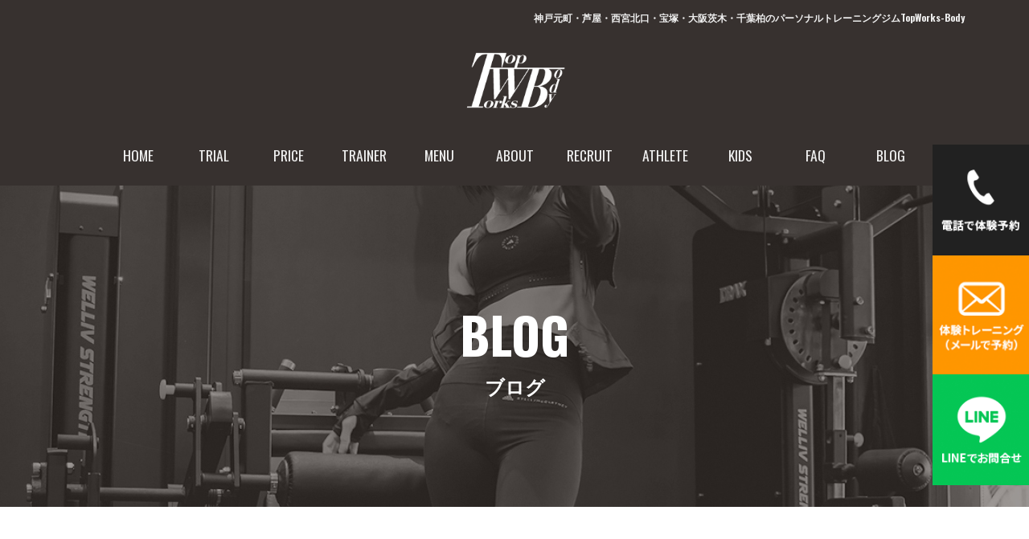

--- FILE ---
content_type: text/html; charset=UTF-8
request_url: https://topworks-body.com/%E3%81%8B%E3%81%A3%E3%81%93%E3%81%84%E3%81%84%E3%83%9E%E3%82%B7%E3%83%B3%E3%81%8C%E5%B0%8E%E5%85%A5%E3%81%95%E3%82%8C%E3%81%BE%E3%81%97%E3%81%9F%EF%BC%81/
body_size: 69255
content:
<!DOCTYPE html>
<html dir="ltr" lang="ja" prefix="og: https://ogp.me/ns#">
<head>
<meta charset="utf-8">
<meta http-equiv="content-language" content="ja">
<meta http-equiv="X-UA-Compatible" content="IE=edge">
<meta name="viewport" content="width=device-width, initial-scale=1">
<meta name="apple-mobile-web-app-capable" content="no">
<meta name="apple-mobile-web-app-status-bar-style" content="default">
<meta name="format-detection" content="address=no">
<meta name="format-detection" content="telephone=no">
<link media="all" href="https://topworks-body.com/wp/wp-content/cache/autoptimize/css/autoptimize_e8b4f60fb2489846aa356998e4c3ec53.css" rel="stylesheet"><link media="print" href="https://topworks-body.com/wp/wp-content/cache/autoptimize/css/autoptimize_3216c9c08f4bd85db0e3cfb806ec3f08.css" rel="stylesheet"><title>かっこいいマシンが導入されました！ | パーソナルトレーニングジムTop Works-Body</title>

		<!-- All in One SEO 4.8.8 - aioseo.com -->
	<meta name="description" content="Top Works-Body新神戸店トレーナーの川津です！本日は新神戸店に新しく導入されたマシンをご紹介したい" />
	<meta name="robots" content="max-snippet:-1, max-image-preview:large, max-video-preview:-1" />
	<meta name="author" content="新神戸店"/>
	<meta name="google-site-verification" content="Qb_i-MBBi3_ZimonkGKMF_6lIHv1Qc6Hk4bLwDqdGpI" />
	<link rel="canonical" href="https://topworks-body.com/%e3%81%8b%e3%81%a3%e3%81%93%e3%81%84%e3%81%84%e3%83%9e%e3%82%b7%e3%83%b3%e3%81%8c%e5%b0%8e%e5%85%a5%e3%81%95%e3%82%8c%e3%81%be%e3%81%97%e3%81%9f%ef%bc%81/" />
	<meta name="generator" content="All in One SEO (AIOSEO) 4.8.8" />
		<meta property="og:locale" content="ja_JP" />
		<meta property="og:site_name" content="パーソナルトレーニングジム｜TOP WORKS BODY" />
		<meta property="og:type" content="article" />
		<meta property="og:title" content="かっこいいマシンが導入されました！ | パーソナルトレーニングジムTop Works-Body" />
		<meta property="og:description" content="Top Works-Body新神戸店トレーナーの川津です！本日は新神戸店に新しく導入されたマシンをご紹介したい" />
		<meta property="og:url" content="https://topworks-body.com/%e3%81%8b%e3%81%a3%e3%81%93%e3%81%84%e3%81%84%e3%83%9e%e3%82%b7%e3%83%b3%e3%81%8c%e5%b0%8e%e5%85%a5%e3%81%95%e3%82%8c%e3%81%be%e3%81%97%e3%81%9f%ef%bc%81/" />
		<meta property="og:image" content="https://topworks-body.com/wp/wp-content/uploads/2016/06/IMG_2213-e1467249904965.jpg" />
		<meta property="og:image:secure_url" content="https://topworks-body.com/wp/wp-content/uploads/2016/06/IMG_2213-e1467249904965.jpg" />
		<meta property="og:image:width" content="2448" />
		<meta property="og:image:height" content="3264" />
		<meta property="article:published_time" content="2016-06-30T01:54:49+00:00" />
		<meta property="article:modified_time" content="2016-06-30T01:58:13+00:00" />
		<meta property="article:publisher" content="https://www.facebook.com/TWB33" />
		<meta name="twitter:card" content="summary" />
		<meta name="twitter:site" content="@topworksbody" />
		<meta name="twitter:title" content="かっこいいマシンが導入されました！ | パーソナルトレーニングジムTop Works-Body" />
		<meta name="twitter:description" content="Top Works-Body新神戸店トレーナーの川津です！本日は新神戸店に新しく導入されたマシンをご紹介したい" />
		<meta name="twitter:image" content="https://topworks-body.com/wp/wp-content/uploads/2016/06/IMG_2213-e1467249904965.jpg" />
		<script type="application/ld+json" class="aioseo-schema">
			{"@context":"https:\/\/schema.org","@graph":[{"@type":"Article","@id":"https:\/\/topworks-body.com\/%e3%81%8b%e3%81%a3%e3%81%93%e3%81%84%e3%81%84%e3%83%9e%e3%82%b7%e3%83%b3%e3%81%8c%e5%b0%8e%e5%85%a5%e3%81%95%e3%82%8c%e3%81%be%e3%81%97%e3%81%9f%ef%bc%81\/#article","name":"\u304b\u3063\u3053\u3044\u3044\u30de\u30b7\u30f3\u304c\u5c0e\u5165\u3055\u308c\u307e\u3057\u305f\uff01 | \u30d1\u30fc\u30bd\u30ca\u30eb\u30c8\u30ec\u30fc\u30cb\u30f3\u30b0\u30b8\u30e0Top Works-Body","headline":"\u304b\u3063\u3053\u3044\u3044\u30de\u30b7\u30f3\u304c\u5c0e\u5165\u3055\u308c\u307e\u3057\u305f\uff01","author":{"@id":"https:\/\/topworks-body.com\/author\/shinkobe\/#author"},"publisher":{"@id":"https:\/\/topworks-body.com\/#organization"},"image":{"@type":"ImageObject","url":"https:\/\/topworks-body.com\/wp\/wp-content\/uploads\/2016\/06\/IMG_2213-e1467249904965.jpg","width":2448,"height":3264},"datePublished":"2016-06-30T10:54:49+09:00","dateModified":"2016-06-30T10:58:13+09:00","inLanguage":"ja","commentCount":2,"mainEntityOfPage":{"@id":"https:\/\/topworks-body.com\/%e3%81%8b%e3%81%a3%e3%81%93%e3%81%84%e3%81%84%e3%83%9e%e3%82%b7%e3%83%b3%e3%81%8c%e5%b0%8e%e5%85%a5%e3%81%95%e3%82%8c%e3%81%be%e3%81%97%e3%81%9f%ef%bc%81\/#webpage"},"isPartOf":{"@id":"https:\/\/topworks-body.com\/%e3%81%8b%e3%81%a3%e3%81%93%e3%81%84%e3%81%84%e3%83%9e%e3%82%b7%e3%83%b3%e3%81%8c%e5%b0%8e%e5%85%a5%e3%81%95%e3%82%8c%e3%81%be%e3%81%97%e3%81%9f%ef%bc%81\/#webpage"},"articleSection":"workout-wednesday\uff08\u30ef\u30fc\u30af\u30a2\u30a6\u30c8\uff09, \u544a\u77e5"},{"@type":"BreadcrumbList","@id":"https:\/\/topworks-body.com\/%e3%81%8b%e3%81%a3%e3%81%93%e3%81%84%e3%81%84%e3%83%9e%e3%82%b7%e3%83%b3%e3%81%8c%e5%b0%8e%e5%85%a5%e3%81%95%e3%82%8c%e3%81%be%e3%81%97%e3%81%9f%ef%bc%81\/#breadcrumblist","itemListElement":[{"@type":"ListItem","@id":"https:\/\/topworks-body.com#listItem","position":1,"name":"Home","item":"https:\/\/topworks-body.com","nextItem":{"@type":"ListItem","@id":"https:\/\/topworks-body.com\/category\/workout-wednesday%ef%bc%88%e3%83%af%e3%83%bc%e3%82%af%e3%82%a2%e3%82%a6%e3%83%88%ef%bc%89\/#listItem","name":"workout-wednesday\uff08\u30ef\u30fc\u30af\u30a2\u30a6\u30c8\uff09"}},{"@type":"ListItem","@id":"https:\/\/topworks-body.com\/category\/workout-wednesday%ef%bc%88%e3%83%af%e3%83%bc%e3%82%af%e3%82%a2%e3%82%a6%e3%83%88%ef%bc%89\/#listItem","position":2,"name":"workout-wednesday\uff08\u30ef\u30fc\u30af\u30a2\u30a6\u30c8\uff09","item":"https:\/\/topworks-body.com\/category\/workout-wednesday%ef%bc%88%e3%83%af%e3%83%bc%e3%82%af%e3%82%a2%e3%82%a6%e3%83%88%ef%bc%89\/","nextItem":{"@type":"ListItem","@id":"https:\/\/topworks-body.com\/%e3%81%8b%e3%81%a3%e3%81%93%e3%81%84%e3%81%84%e3%83%9e%e3%82%b7%e3%83%b3%e3%81%8c%e5%b0%8e%e5%85%a5%e3%81%95%e3%82%8c%e3%81%be%e3%81%97%e3%81%9f%ef%bc%81\/#listItem","name":"\u304b\u3063\u3053\u3044\u3044\u30de\u30b7\u30f3\u304c\u5c0e\u5165\u3055\u308c\u307e\u3057\u305f\uff01"},"previousItem":{"@type":"ListItem","@id":"https:\/\/topworks-body.com#listItem","name":"Home"}},{"@type":"ListItem","@id":"https:\/\/topworks-body.com\/%e3%81%8b%e3%81%a3%e3%81%93%e3%81%84%e3%81%84%e3%83%9e%e3%82%b7%e3%83%b3%e3%81%8c%e5%b0%8e%e5%85%a5%e3%81%95%e3%82%8c%e3%81%be%e3%81%97%e3%81%9f%ef%bc%81\/#listItem","position":3,"name":"\u304b\u3063\u3053\u3044\u3044\u30de\u30b7\u30f3\u304c\u5c0e\u5165\u3055\u308c\u307e\u3057\u305f\uff01","previousItem":{"@type":"ListItem","@id":"https:\/\/topworks-body.com\/category\/workout-wednesday%ef%bc%88%e3%83%af%e3%83%bc%e3%82%af%e3%82%a2%e3%82%a6%e3%83%88%ef%bc%89\/#listItem","name":"workout-wednesday\uff08\u30ef\u30fc\u30af\u30a2\u30a6\u30c8\uff09"}}]},{"@type":"Organization","@id":"https:\/\/topworks-body.com\/#organization","name":"Top Woks-Body","url":"https:\/\/topworks-body.com\/","logo":{"@type":"ImageObject","url":"https:\/\/topworks-body.com\/wp\/wp-content\/uploads\/2022\/01\/logo.png","@id":"https:\/\/topworks-body.com\/%e3%81%8b%e3%81%a3%e3%81%93%e3%81%84%e3%81%84%e3%83%9e%e3%82%b7%e3%83%b3%e3%81%8c%e5%b0%8e%e5%85%a5%e3%81%95%e3%82%8c%e3%81%be%e3%81%97%e3%81%9f%ef%bc%81\/#organizationLogo","width":180,"height":120},"image":{"@id":"https:\/\/topworks-body.com\/%e3%81%8b%e3%81%a3%e3%81%93%e3%81%84%e3%81%84%e3%83%9e%e3%82%b7%e3%83%b3%e3%81%8c%e5%b0%8e%e5%85%a5%e3%81%95%e3%82%8c%e3%81%be%e3%81%97%e3%81%9f%ef%bc%81\/#organizationLogo"},"sameAs":["https:\/\/www.facebook.com\/TWB33"]},{"@type":"Person","@id":"https:\/\/topworks-body.com\/author\/shinkobe\/#author","url":"https:\/\/topworks-body.com\/author\/shinkobe\/","name":"\u65b0\u795e\u6238\u5e97","image":{"@type":"ImageObject","@id":"https:\/\/topworks-body.com\/%e3%81%8b%e3%81%a3%e3%81%93%e3%81%84%e3%81%84%e3%83%9e%e3%82%b7%e3%83%b3%e3%81%8c%e5%b0%8e%e5%85%a5%e3%81%95%e3%82%8c%e3%81%be%e3%81%97%e3%81%9f%ef%bc%81\/#authorImage","url":"https:\/\/secure.gravatar.com\/avatar\/94f7bd0cd5fc5cbb2ac18d18b6348c713450fb5863dc9a235a130ad1ccad3777?s=96&d=mm&r=g","width":96,"height":96,"caption":"\u65b0\u795e\u6238\u5e97"}},{"@type":"WebPage","@id":"https:\/\/topworks-body.com\/%e3%81%8b%e3%81%a3%e3%81%93%e3%81%84%e3%81%84%e3%83%9e%e3%82%b7%e3%83%b3%e3%81%8c%e5%b0%8e%e5%85%a5%e3%81%95%e3%82%8c%e3%81%be%e3%81%97%e3%81%9f%ef%bc%81\/#webpage","url":"https:\/\/topworks-body.com\/%e3%81%8b%e3%81%a3%e3%81%93%e3%81%84%e3%81%84%e3%83%9e%e3%82%b7%e3%83%b3%e3%81%8c%e5%b0%8e%e5%85%a5%e3%81%95%e3%82%8c%e3%81%be%e3%81%97%e3%81%9f%ef%bc%81\/","name":"\u304b\u3063\u3053\u3044\u3044\u30de\u30b7\u30f3\u304c\u5c0e\u5165\u3055\u308c\u307e\u3057\u305f\uff01 | \u30d1\u30fc\u30bd\u30ca\u30eb\u30c8\u30ec\u30fc\u30cb\u30f3\u30b0\u30b8\u30e0Top Works-Body","description":"Top Works-Body\u65b0\u795e\u6238\u5e97\u30c8\u30ec\u30fc\u30ca\u30fc\u306e\u5ddd\u6d25\u3067\u3059\uff01\u672c\u65e5\u306f\u65b0\u795e\u6238\u5e97\u306b\u65b0\u3057\u304f\u5c0e\u5165\u3055\u308c\u305f\u30de\u30b7\u30f3\u3092\u3054\u7d39\u4ecb\u3057\u305f\u3044","inLanguage":"ja","isPartOf":{"@id":"https:\/\/topworks-body.com\/#website"},"breadcrumb":{"@id":"https:\/\/topworks-body.com\/%e3%81%8b%e3%81%a3%e3%81%93%e3%81%84%e3%81%84%e3%83%9e%e3%82%b7%e3%83%b3%e3%81%8c%e5%b0%8e%e5%85%a5%e3%81%95%e3%82%8c%e3%81%be%e3%81%97%e3%81%9f%ef%bc%81\/#breadcrumblist"},"author":{"@id":"https:\/\/topworks-body.com\/author\/shinkobe\/#author"},"creator":{"@id":"https:\/\/topworks-body.com\/author\/shinkobe\/#author"},"image":{"@type":"ImageObject","url":"https:\/\/topworks-body.com\/wp\/wp-content\/uploads\/2016\/06\/IMG_2213-e1467249904965.jpg","@id":"https:\/\/topworks-body.com\/%e3%81%8b%e3%81%a3%e3%81%93%e3%81%84%e3%81%84%e3%83%9e%e3%82%b7%e3%83%b3%e3%81%8c%e5%b0%8e%e5%85%a5%e3%81%95%e3%82%8c%e3%81%be%e3%81%97%e3%81%9f%ef%bc%81\/#mainImage","width":2448,"height":3264},"primaryImageOfPage":{"@id":"https:\/\/topworks-body.com\/%e3%81%8b%e3%81%a3%e3%81%93%e3%81%84%e3%81%84%e3%83%9e%e3%82%b7%e3%83%b3%e3%81%8c%e5%b0%8e%e5%85%a5%e3%81%95%e3%82%8c%e3%81%be%e3%81%97%e3%81%9f%ef%bc%81\/#mainImage"},"datePublished":"2016-06-30T10:54:49+09:00","dateModified":"2016-06-30T10:58:13+09:00"},{"@type":"WebSite","@id":"https:\/\/topworks-body.com\/#website","url":"https:\/\/topworks-body.com\/","name":"\u30d1\u30fc\u30bd\u30ca\u30eb\u30c8\u30ec\u30fc\u30cb\u30f3\u30b0\u30b8\u30e0Top Works-Body","inLanguage":"ja","publisher":{"@id":"https:\/\/topworks-body.com\/#organization"}}]}
		</script>
		<!-- All in One SEO -->







<link rel="pingback" href="https://topworks-body.com/wp/xmlrpc.php">
<!-- BEGIN: WP Social Bookmarking Light HEAD --><script>
    (function (d, s, id) {
        var js, fjs = d.getElementsByTagName(s)[0];
        if (d.getElementById(id)) return;
        js = d.createElement(s);
        js.id = id;
        js.src = "//connect.facebook.net/ja_JP/sdk.js#xfbml=1&version=v2.7";
        fjs.parentNode.insertBefore(js, fjs);
    }(document, 'script', 'facebook-jssdk'));
</script>

<!-- END: WP Social Bookmarking Light HEAD -->
<link rel="icon" href="https://topworks-body.com/wp/wp-content/uploads/2021/03/cropped-TopWorksbody_favicon-32x32.png" sizes="32x32" />
<link rel="icon" href="https://topworks-body.com/wp/wp-content/uploads/2021/03/cropped-TopWorksbody_favicon-192x192.png" sizes="192x192" />
<link rel="apple-touch-icon" href="https://topworks-body.com/wp/wp-content/uploads/2021/03/cropped-TopWorksbody_favicon-180x180.png" />
<meta name="msapplication-TileImage" content="https://topworks-body.com/wp/wp-content/uploads/2021/03/cropped-TopWorksbody_favicon-270x270.png" />
<link rel="shortcut icon" href="">
<link rel="preconnect" href="https://fonts.googleapis.com">
<link rel="preconnect" href="https://fonts.gstatic.com" crossorigin>
<link href="https://fonts.googleapis.com/css2?family=Oswald:wght@200;300;400;500;600;700&display=swap" rel="stylesheet">




<script src="https://topworks-body.com/wp/wp-content/themes/topworks/assets/js/jquery.min.js"></script>
<script>
  (function(i,s,o,g,r,a,m){i['GoogleAnalyticsObject']=r;i[r]=i[r]||function(){
  (i[r].q=i[r].q||[]).push(arguments)},i[r].l=1*new Date();a=s.createElement(o),
  m=s.getElementsByTagName(o)[0];a.async=1;a.src=g;m.parentNode.insertBefore(a,m)
  })(window,document,'script','//www.google-analytics.com/analytics.js','ga');

  ga('create', 'UA-47203774-1', 'topworks-body.com');
  ga('send', 'pageview');

</script>
	
<!-- moshimo -->
<script src="https://r.moshimo.com/af/r/maftag.js"></script>
<script>
  mafcross(['topworks-body.com','topworks-body.com/blog/'])
</script>
<!-- moshimo -->
	

</head>

<body class="wp-singular post-template-default single single-post postid-6121 single-format-standard wp-embed-responsive wp-theme-twentynineteen wp-child-theme-topworks singular image-filters-enabled" id="top">
<!-- Google Tag Manager -->
<noscript><iframe src="//www.googletagmanager.com/ns.html?id=GTM-TZL2NH"
height="0" width="0" style="display:none;visibility:hidden"></iframe></noscript>
<script>(function(w,d,s,l,i){w[l]=w[l]||[];w[l].push({'gtm.start':
new Date().getTime(),event:'gtm.js'});var f=d.getElementsByTagName(s)[0],
j=d.createElement(s),dl=l!='dataLayer'?'&l='+l:'';j.async=true;j.src=
'//www.googletagmanager.com/gtm.js?id='+i+dl;f.parentNode.insertBefore(j,f);
})(window,document,'script','dataLayer','GTM-TZL2NH');</script>
<!-- End Google Tag Manager -->
<div class="animsition">

<header id="header" class="header">
  <div class="container_wide">
    <div class="topbar">
      <h1>神戸元町・芦屋・西宮北口・宝塚・大阪茨木・千葉柏のパーソナルトレーニングジムTopWorks-Body</h1>
    </div>
    <div class="logo"><a href="/"><img src="https://topworks-body.com/wp/wp-content/themes/topworks/assets/img/logo.png" alt="パーソナルトレーニングジムTop Works-Body"></a></div>
    <div class="header_nav;">
      <nav class="gnav">
        <ul class="gnav_list">
          <li class="gnav_home"><a href="/">HOME</a></li>
          <li class="gnav_trial"><a href="/flow/">TRIAL</a></li>
          <li class="gnav_price"><a href="/price/">PRICE</a></li>
          <li class="gnav_trainer"><a href="/trainer/">TRAINER</a></li>
          <li class="gnav_menu"><a href="/menu/">MENU</a></li>
          <li class="gnav_about"><a href="/aboutus/">ABOUT</a></li>
          <li class="gnav_recruit"><a href="/recruit/">RECRUIT</a></li>
          <li class="gnav_athlete"><a href="/athlete/">ATHLETE</a></li>
          <li class="gnav_kids"><a href="/functional-kids/">KIDS</a></li>
          <li class="gnav_faq"><a href="/faq/">FAQ</a></li>
          <li class="gnav_blog"><a href="/blog/">BLOG</a></li>
        </ul>
      </nav>
      <div id="navArea">
        <nav class="gnav_sp sp">
          <div class="inner">
            <div class="global_menu_container">
              <ul class="global_menu">
                <li class="gnav_home"><a href="/">HOME</a></li>
                <li class="gnav_trial"><a href="/flow/">TRIAL</a></li>
                <li class="gnav_price"><a href="/price/">PRICE</a></li>
                <li class="gnav_trainer"><a href="/trainer/">TRAINER</a></li>
                <li class="gnav_menu"><a href="/menu/">MENU</a></li>
                <li class="gnav_about"><a href="/aboutus/">ABOUT</a></li>
                <li class="gnav_recruit"><a href="/recruit/">RECRUIT</a></li>
                <li class="gnav_athlete"><a href="/athlete/">ATHLETE</a></li>
                <li class="gnav_kids"><a href="/functional-kids/">KIDS</a></li>
                <li class="gnav_faq"><a href="/faq/">FAQ</a></li>
                <li class="gnav_blog"><a href="/blog/">BLOG</a></li>
              </ul>
            </div>
          </div>
        </nav>
        <div class="toggle_btn">
          <span></span>
          <span></span>
          <span></span>
        </div>
      </div>
    </div>
  </div>


</header>

<div class="pagetitle" style="background-image: url(https://topworks-body.com/wp/wp-content/uploads/2022/01/blog_bg.jpg)">
  <div class="pagetitle_container">
    <h2 class="pagetitle_title">
      <span class="en">BLOG</span>
      <span class="ja">ブログ</span>
    </h2>
  </div>
</div>

<main id="main">
<div id="contents">



<section class="section page_section news_detail bgwhite">
  <div class="container">
    <h2 class="section_title">
      <span class="block center">かっこいいマシンが導入されました！</span>
    </h2>
    <div class="section_container">
      <div class="section_content">
          <ul class="meta_list">
            <li class="date"><span>2016.06.30</span></li>
<li class="cat"><a href="https://topworks-body.com/category/workout-wednesday%ef%bc%88%e3%83%af%e3%83%bc%e3%82%af%e3%82%a2%e3%82%a6%e3%83%88%ef%bc%89/">workout-wednesday（ワークアウト）</a></li>           </ul>
          <div class="news_body">
<p>Top Works-Body新神戸店トレーナーの川津です！</p><p>本日は新神戸店に新しく導入されたマシンをご紹介したいと思います！</p><p>&nbsp;</p><p>新しく導入されたマシンの名前は‥‥</p><p>「MATRIX-S-DRIVE・パフォーマンス・トレーナー」です！！！</p><p>めちゃくちゃかっこいい名前ですよね！！</p><p>&nbsp;</p><p>実際に導入されたマシンがこちらです！</p><p>写真の左側に置いているのが新しく導入されたマシンです！</p><p><img fetchpriority="high" decoding="async" class="alignnone  wp-image-6122" src="http://topworks-body.com/wp/wp-content/uploads/2016/06/IMG_2231-240x180.jpg" alt="IMG_2231" width="400" height="300" srcset="https://topworks-body.com/wp/wp-content/uploads/2016/06/IMG_2231-240x180.jpg 240w, https://topworks-body.com/wp/wp-content/uploads/2016/06/IMG_2231-1024x768.jpg 1024w" sizes="(max-width: 400px) 100vw, 400px" /></p><p>別の角度からもどうぞ！！（笑）</p><p><img decoding="async" class="alignnone  wp-image-6127" src="http://topworks-body.com/wp/wp-content/uploads/2016/06/IMG_2232-240x180.jpg" alt="IMG_2232" width="400" height="300" srcset="https://topworks-body.com/wp/wp-content/uploads/2016/06/IMG_2232-240x180.jpg 240w, https://topworks-body.com/wp/wp-content/uploads/2016/06/IMG_2232-1024x768.jpg 1024w" sizes="(max-width: 400px) 100vw, 400px" /></p><p>なかなかかっこいいですよね！！（笑）</p><p>ではS-DRIVEが他のトレッドミルとどう違うのかを簡単に説明したいと思います！</p><p>&nbsp;</p><p>普通のトレッドミルとの大きな違いは、自走式のランニングマシンなのでより実際の走りに近いトレーニングがでることです！</p><p>&nbsp;</p><p>ちなみに新神戸店にはもう１つ自走式ランニングマシンがあります！</p><p><img decoding="async" class="alignnone  wp-image-6136" src="http://topworks-body.com/wp/wp-content/uploads/2016/06/IMG_1845-180x240.jpg" alt="IMG_1845" width="302" height="402" srcset="https://topworks-body.com/wp/wp-content/uploads/2016/06/IMG_1845-180x240.jpg 180w, https://topworks-body.com/wp/wp-content/uploads/2016/06/IMG_1845-768x1024.jpg 768w, https://topworks-body.com/wp/wp-content/uploads/2016/06/IMG_1845.jpg 1108w" sizes="(max-width: 302px) 100vw, 302px" /></p><p>こちらは見た事あるお客様が多いかと思いますが「スピードボード」と言うマシンです！</p><p>室内でも電動のトレッドミルでは困難だったスピードトレーニングやインンターバルトレーニングが可能なマシンです！</p><p>&nbsp;</p><p>&nbsp;</p><p>スピードボードはS-DRIVEよりもダッシュなどのスピードトレーニングに優れたマシンです！</p><p>S-DRIVEはスピードボードよりもパワー系のトレーニングに優れたしたマシンです！</p><p>目的に合わせて使い分ける事で効率良くトレーニングできます！</p><p>&nbsp;</p><p>S-DRIVEの特徴のひとつが、安全ベルト（ハーネス）が装着でき、子供からお年寄りまで安全にトレーニングできることです！</p><p>ハーネスを装着する事により、普通のトレッドミルではできなかった縦・横・後の動きが可能になり、バリエーション豊富な動きのトレーニングが可能になりました！</p><p><img loading="lazy" decoding="async" class="alignnone  wp-image-6129" src="http://topworks-body.com/wp/wp-content/uploads/2016/06/d18488-1-556634-14-640x426-240x160.jpg" alt="d18488-1-556634-14-640x426" width="401" height="267" srcset="https://topworks-body.com/wp/wp-content/uploads/2016/06/d18488-1-556634-14-640x426-240x160.jpg 240w, https://topworks-body.com/wp/wp-content/uploads/2016/06/d18488-1-556634-14-640x426.jpg 640w" sizes="auto, (max-width: 401px) 100vw, 401px" /></p><p><img loading="lazy" decoding="async" class="alignnone  wp-image-6137" src="http://topworks-body.com/wp/wp-content/uploads/2016/06/IMG_2212-e1467251114584-180x240.jpg" alt="IMG_2212" width="300" height="400" srcset="https://topworks-body.com/wp/wp-content/uploads/2016/06/IMG_2212-e1467251114584-180x240.jpg 180w, https://topworks-body.com/wp/wp-content/uploads/2016/06/IMG_2212-e1467251114584-768x1024.jpg 768w" sizes="auto, (max-width: 300px) 100vw, 300px" /></p><p>&nbsp;</p><p>パラシュートトレーニングと同じ原理で、早く走れば走るほど大きな負荷ががかかる「パラシュートブレーキ」もついています！</p><p><img loading="lazy" decoding="async" class="alignnone  wp-image-6130" src="http://topworks-body.com/wp/wp-content/uploads/2016/06/d18488-1-176988-11-640x435-240x163.jpg" alt="d18488-1-176988-11-640x435" width="400" height="272" srcset="https://topworks-body.com/wp/wp-content/uploads/2016/06/d18488-1-176988-11-640x435-240x163.jpg 240w, https://topworks-body.com/wp/wp-content/uploads/2016/06/d18488-1-176988-11-640x435.jpg 640w" sizes="auto, (max-width: 400px) 100vw, 400px" /></p><p><img loading="lazy" decoding="async" class="alignnone  wp-image-6131" src="http://topworks-body.com/wp/wp-content/uploads/2016/06/83485800-s-240x164.jpg" alt="83485800-s" width="399" height="273" srcset="https://topworks-body.com/wp/wp-content/uploads/2016/06/83485800-s-240x164.jpg 240w, https://topworks-body.com/wp/wp-content/uploads/2016/06/83485800-s.jpg 580w" sizes="auto, (max-width: 399px) 100vw, 399px" /></p><p>アスリートが瞬発力や持久力を鍛えるためによくフィールドで行っているパラシュートトレーニングが室内でも可能なのです！</p><p>&nbsp;</p><p>&nbsp;</p><p>速度に関わらず一定の負荷がかかる「スレッドブレーキ」も付いています！</p><p><img loading="lazy" decoding="async" class="alignnone  wp-image-6134" src="http://topworks-body.com/wp/wp-content/uploads/2016/06/d18488-1-940254-12-640x435-240x163.jpg" alt="d18488-1-940254-12-640x435" width="399" height="271" srcset="https://topworks-body.com/wp/wp-content/uploads/2016/06/d18488-1-940254-12-640x435-240x163.jpg 240w, https://topworks-body.com/wp/wp-content/uploads/2016/06/d18488-1-940254-12-640x435.jpg 640w" sizes="auto, (max-width: 399px) 100vw, 399px" /></p><p><img loading="lazy" decoding="async" class="alignnone  wp-image-6132" src="http://topworks-body.com/wp/wp-content/uploads/2016/06/IMG_2213-e1467249904965-180x240.jpg" alt="IMG_2213" width="330" height="440" srcset="https://topworks-body.com/wp/wp-content/uploads/2016/06/IMG_2213-e1467249904965-180x240.jpg 180w, https://topworks-body.com/wp/wp-content/uploads/2016/06/IMG_2213-e1467249904965-768x1024.jpg 768w" sizes="auto, (max-width: 330px) 100vw, 330px" /></p><p>バーをプッシュしながら走る事で、下肢〜体幹〜上肢の連動性が高まり体の使い方が上手になるだけではなく、お尻で走る感覚を覚える事ができヒップアップにもつながります！！！</p><p><img loading="lazy" decoding="async" class="alignnone  wp-image-6135" src="http://topworks-body.com/wp/wp-content/uploads/2016/06/yjimage-12-240x180.jpeg" alt="yjimage" width="401" height="301" srcset="https://topworks-body.com/wp/wp-content/uploads/2016/06/yjimage-12-240x180.jpeg 240w, https://topworks-body.com/wp/wp-content/uploads/2016/06/yjimage-12.jpeg 259w" sizes="auto, (max-width: 401px) 100vw, 401px" /></p><p>スレッドトレーニングはよくラグビー選手やアメフトの選手がよく行っているトレーニングです！</p><p>（めちゃくちゃキツイです）</p><p>&nbsp;</p><p>「S-DRIVE」と「スピードボード」２つの自走式トレッドミルがあるパーソナルは兵庫県ではTop Works-Bodyだけだと思われます！！（笑）</p><p>&nbsp;</p><p>室内の限られたスペースで実際の走りに近いスピード・パワートレーニングができる優れもののマシンを是非１度新神戸店で体験してみてください！</p><p>&nbsp;</p><p>&nbsp;</p><div class='wp_social_bookmarking_light'>        <div class="wsbl_facebook_like"><div id="fb-root"></div><fb:like href="https://topworks-body.com/%e3%81%8b%e3%81%a3%e3%81%93%e3%81%84%e3%81%84%e3%83%9e%e3%82%b7%e3%83%b3%e3%81%8c%e5%b0%8e%e5%85%a5%e3%81%95%e3%82%8c%e3%81%be%e3%81%97%e3%81%9f%ef%bc%81/" layout="button_count" action="like" width="100" share="true" show_faces="false" ></fb:like></div>        <div class="wsbl_twitter"><a href="https://twitter.com/share" class="twitter-share-button" data-url="https://topworks-body.com/%e3%81%8b%e3%81%a3%e3%81%93%e3%81%84%e3%81%84%e3%83%9e%e3%82%b7%e3%83%b3%e3%81%8c%e5%b0%8e%e5%85%a5%e3%81%95%e3%82%8c%e3%81%be%e3%81%97%e3%81%9f%ef%bc%81/" data-text="かっこいいマシンが導入されました！">Tweet</a></div></div>
<br class='wp_social_bookmarking_light_clear' />
   
          </div>
      </div>
    </div>
  </div>
</section>



<section class="section page_section recent_entry bggrey">
  <div class="container">
    <h2 class="section_title">
      <span class="block center">最新のブログ記事</span>
    </h2>
    <div class="section_container">
      <div class="news_list_container">
        <div class="news_list_block">
<div class="news_list">
	<a href="https://topworks-body.com/%e7%a6%8f%e7%94%b0%e7%94%a3%e6%a5%ad%e6%a0%aa%e5%bc%8f%e4%bc%9a%e7%a4%be%e6%a7%98%e3%80%80%e5%81%a5%e5%ba%b7%e3%82%bb%e3%83%9f%e3%83%8a%e3%83%bc/">
		<div class="news_img">
							<img width="439" height="308" src="https://topworks-body.com/wp/wp-content/uploads/2026/01/1000039303-13.jpg" class="object-fit-img wp-post-image" alt="" decoding="async" loading="lazy" srcset="https://topworks-body.com/wp/wp-content/uploads/2026/01/1000039303-13.jpg 439w, https://topworks-body.com/wp/wp-content/uploads/2026/01/1000039303-13-240x168.jpg 240w" sizes="auto, (max-width: 439px) 100vw, 439px" /> 
					</div>
		<div class="news_text">
			<h3 class="news_title">福田産業株式会社様　健康セミナー</h3>
			<span class="news_excerpt">こんにちは！ パーソナルジムTop Works-Body千葉柏店の秋葉功多です。 &#038;nbsp &hellip; <p class="link-more"><a href="https://topworks-body.com/%e7%a6%8f%e7%94%b0%e7%94%a3%e6%a5%ad%e6%a0%aa%e5%bc%8f%e4%bc%9a%e7%a4%be%e6%a7%98%e3%80%80%e5%81%a5%e5%ba%b7%e3%82%bb%e3%83%9f%e3%83%8a%e3%83%bc/" class="more-link"><span class="screen-reader-text">&#8220;福田産業株式会社様　健康セミナー&#8221; の</span>続きを読む</a></p></span>
			<span class="news_date">2026.01.16</span>
		</div>
	</a>
</div>
<div class="news_list">
	<a href="https://topworks-body.com/18513-2/">
		<div class="news_img">
							<img width="1036" height="708" src="https://topworks-body.com/wp/wp-content/uploads/2024/02/IMG_1473.jpeg" class="object-fit-img wp-post-image" alt="" decoding="async" loading="lazy" srcset="https://topworks-body.com/wp/wp-content/uploads/2024/02/IMG_1473.jpeg 1036w, https://topworks-body.com/wp/wp-content/uploads/2024/02/IMG_1473-240x164.jpeg 240w, https://topworks-body.com/wp/wp-content/uploads/2024/02/IMG_1473-1024x700.jpeg 1024w" sizes="auto, (max-width: 1036px) 100vw, 1036px" /> 
					</div>
		<div class="news_text">
			<h3 class="news_title">年始のダイエットにはスクワット</h3>
			<span class="news_excerpt">こんにちは！ パーソナルジムTop Works-Body茨木店の長野凌です。 &nbsp;  &hellip; <p class="link-more"><a href="https://topworks-body.com/18513-2/" class="more-link"><span class="screen-reader-text">&#8220;年始のダイエットにはスクワット&#8221; の</span>続きを読む</a></p></span>
			<span class="news_date">2026.01.13</span>
		</div>
	</a>
</div>
<div class="news_list">
	<a href="https://topworks-body.com/%e6%96%b0%e5%b9%b4%e3%81%ae%e7%9b%ae%e6%a8%99%e8%a8%ad%e5%ae%9a/">
		<div class="news_img">
							<img width="1170" height="769" src="https://topworks-body.com/wp/wp-content/uploads/2024/12/IMG_3442.jpeg" class="object-fit-img wp-post-image" alt="" decoding="async" loading="lazy" srcset="https://topworks-body.com/wp/wp-content/uploads/2024/12/IMG_3442.jpeg 1170w, https://topworks-body.com/wp/wp-content/uploads/2024/12/IMG_3442-240x158.jpeg 240w, https://topworks-body.com/wp/wp-content/uploads/2024/12/IMG_3442-1024x673.jpeg 1024w" sizes="auto, (max-width: 1170px) 100vw, 1170px" /> 
					</div>
		<div class="news_text">
			<h3 class="news_title">新年の目標設定</h3>
			<span class="news_excerpt">こんにちは！ Top Works-Bodyトレーナーの齋藤です。 あけましておめでとうござい &hellip; <p class="link-more"><a href="https://topworks-body.com/%e6%96%b0%e5%b9%b4%e3%81%ae%e7%9b%ae%e6%a8%99%e8%a8%ad%e5%ae%9a/" class="more-link"><span class="screen-reader-text">&#8220;新年の目標設定&#8221; の</span>続きを読む</a></p></span>
			<span class="news_date">2026.01.06</span>
		</div>
	</a>
</div>
<div class="news_list">
	<a href="https://topworks-body.com/%e5%b9%b4%e6%9c%ab%e5%b9%b4%e5%a7%8b%e3%81%ae%e9%a3%9f%e4%ba%8b%e3%82%92%e6%b0%97%e3%81%ab%e3%81%97%e3%81%aa%e3%81%8f%e3%81%a6%e3%81%84%e3%81%84%e7%90%86%e7%94%b1/">
		<div class="news_img">
							<img width="640" height="640" src="https://topworks-body.com/wp/wp-content/uploads/2023/01/22809431_s.jpg" class="object-fit-img wp-post-image" alt="" decoding="async" loading="lazy" srcset="https://topworks-body.com/wp/wp-content/uploads/2023/01/22809431_s.jpg 640w, https://topworks-body.com/wp/wp-content/uploads/2023/01/22809431_s-240x240.jpg 240w, https://topworks-body.com/wp/wp-content/uploads/2023/01/22809431_s-150x150.jpg 150w" sizes="auto, (max-width: 640px) 100vw, 640px" /> 
					</div>
		<div class="news_text">
			<h3 class="news_title">年末年始の食事を気にしなくていい理由</h3>
			<span class="news_excerpt">こんにちは！ パーソナルジムTop Works-Body茨木店の長野凌です。 今年も残りわず &hellip; <p class="link-more"><a href="https://topworks-body.com/%e5%b9%b4%e6%9c%ab%e5%b9%b4%e5%a7%8b%e3%81%ae%e9%a3%9f%e4%ba%8b%e3%82%92%e6%b0%97%e3%81%ab%e3%81%97%e3%81%aa%e3%81%8f%e3%81%a6%e3%81%84%e3%81%84%e7%90%86%e7%94%b1/" class="more-link"><span class="screen-reader-text">&#8220;年末年始の食事を気にしなくていい理由&#8221; の</span>続きを読む</a></p></span>
			<span class="news_date">2025.12.30</span>
		</div>
	</a>
</div>
<div class="news_list">
	<a href="https://topworks-body.com/%e5%b9%b4%e6%9c%ab%e3%81%ab%e6%b0%97%e3%82%92%e4%bb%98%e3%81%91%e3%82%8b%e3%83%9d%e3%82%a4%e3%83%b3%e3%83%88/">
		<div class="news_img">
							<img width="1536" height="1024" src="https://topworks-body.com/wp/wp-content/uploads/2025/12/1000036908.png" class="object-fit-img wp-post-image" alt="" decoding="async" loading="lazy" srcset="https://topworks-body.com/wp/wp-content/uploads/2025/12/1000036908.png 1536w, https://topworks-body.com/wp/wp-content/uploads/2025/12/1000036908-240x160.png 240w, https://topworks-body.com/wp/wp-content/uploads/2025/12/1000036908-1024x683.png 1024w" sizes="auto, (max-width: 1536px) 100vw, 1536px" /> 
					</div>
		<div class="news_text">
			<h3 class="news_title">年末に気を付けるポイント</h3>
			<span class="news_excerpt">こんにちは！ パーソナルジムTop Works-Body千葉柏店の秋葉功多です。 &#038;nbsp &hellip; <p class="link-more"><a href="https://topworks-body.com/%e5%b9%b4%e6%9c%ab%e3%81%ab%e6%b0%97%e3%82%92%e4%bb%98%e3%81%91%e3%82%8b%e3%83%9d%e3%82%a4%e3%83%b3%e3%83%88/" class="more-link"><span class="screen-reader-text">&#8220;年末に気を付けるポイント&#8221; の</span>続きを読む</a></p></span>
			<span class="news_date">2025.12.26</span>
		</div>
	</a>
</div>
<div class="news_list">
	<a href="https://topworks-body.com/%e3%81%aa%e3%81%9c%e3%83%88%e3%83%ac%e3%83%bc%e3%83%8b%e3%83%b3%e3%82%b0%e3%81%a7%e5%91%bc%e5%90%b8%e3%81%8c%e5%a4%a7%e5%88%87%e3%81%aa%e3%81%ae%e3%81%8b/">
		<div class="news_img">
							<img width="240" height="160" src="https://topworks-body.com/wp/wp-content/uploads/2022/08/fbc026c9fb552701f8db2b0df2aa9114-240x160-1.jpg" class="object-fit-img wp-post-image" alt="" decoding="async" loading="lazy" /> 
					</div>
		<div class="news_text">
			<h3 class="news_title">なぜトレーニングで呼吸が大切なのか</h3>
			<span class="news_excerpt">こんにちは！ パーソナルジムTop Works-Body茨木店の長野凌です。 トレーニングさ &hellip; <p class="link-more"><a href="https://topworks-body.com/%e3%81%aa%e3%81%9c%e3%83%88%e3%83%ac%e3%83%bc%e3%83%8b%e3%83%b3%e3%82%b0%e3%81%a7%e5%91%bc%e5%90%b8%e3%81%8c%e5%a4%a7%e5%88%87%e3%81%aa%e3%81%ae%e3%81%8b/" class="more-link"><span class="screen-reader-text">&#8220;なぜトレーニングで呼吸が大切なのか&#8221; の</span>続きを読む</a></p></span>
			<span class="news_date">2025.12.23</span>
		</div>
	</a>
</div>
<div class="news_list">
	<a href="https://topworks-body.com/%e5%86%ac%e3%81%93%e3%81%9d%e3%82%b9%e3%83%88%e3%83%ac%e3%83%83%e3%83%81/">
		<div class="news_img">
							<img width="1092" height="774" src="https://topworks-body.com/wp/wp-content/uploads/2025/12/IMG_5122.jpeg" class="object-fit-img wp-post-image" alt="" decoding="async" loading="lazy" srcset="https://topworks-body.com/wp/wp-content/uploads/2025/12/IMG_5122.jpeg 1092w, https://topworks-body.com/wp/wp-content/uploads/2025/12/IMG_5122-240x170.jpeg 240w, https://topworks-body.com/wp/wp-content/uploads/2025/12/IMG_5122-1024x726.jpeg 1024w" sizes="auto, (max-width: 1092px) 100vw, 1092px" /> 
					</div>
		<div class="news_text">
			<h3 class="news_title">冬こそストレッチ</h3>
			<span class="news_excerpt">こんにちは！ Top Works Bodyの吉田です あっとゆうまに今年も2週間を切りました &hellip; <p class="link-more"><a href="https://topworks-body.com/%e5%86%ac%e3%81%93%e3%81%9d%e3%82%b9%e3%83%88%e3%83%ac%e3%83%83%e3%83%81/" class="more-link"><span class="screen-reader-text">&#8220;冬こそストレッチ&#8221; の</span>続きを読む</a></p></span>
			<span class="news_date">2025.12.19</span>
		</div>
	</a>
</div>
<div class="news_list">
	<a href="https://topworks-body.com/%e5%bf%98%e5%b9%b4%e4%bc%9a%e3%81%a7%e6%b0%97%e3%82%92%e3%81%a4%e3%81%91%e3%82%8b%e3%83%9d%e3%82%a4%e3%83%b3%e3%83%88/">
		<div class="news_img">
							<img width="1170" height="762" src="https://topworks-body.com/wp/wp-content/uploads/2023/04/IMG_9687.jpg" class="object-fit-img wp-post-image" alt="" decoding="async" loading="lazy" srcset="https://topworks-body.com/wp/wp-content/uploads/2023/04/IMG_9687.jpg 1170w, https://topworks-body.com/wp/wp-content/uploads/2023/04/IMG_9687-240x156.jpg 240w, https://topworks-body.com/wp/wp-content/uploads/2023/04/IMG_9687-1024x667.jpg 1024w" sizes="auto, (max-width: 1170px) 100vw, 1170px" /> 
					</div>
		<div class="news_text">
			<h3 class="news_title">忘年会で気をつけるポイント</h3>
			<span class="news_excerpt">こんにちは！ Top Works-Bodyトレーナーの齋藤です。 12月に入り、忘年会や会食 &hellip; <p class="link-more"><a href="https://topworks-body.com/%e5%bf%98%e5%b9%b4%e4%bc%9a%e3%81%a7%e6%b0%97%e3%82%92%e3%81%a4%e3%81%91%e3%82%8b%e3%83%9d%e3%82%a4%e3%83%b3%e3%83%88/" class="more-link"><span class="screen-reader-text">&#8220;忘年会で気をつけるポイント&#8221; の</span>続きを読む</a></p></span>
			<span class="news_date">2025.12.16</span>
		</div>
	</a>
</div>
<div class="news_list">
	<a href="https://topworks-body.com/%e5%b9%b4%e6%9c%ab%e5%b9%b4%e5%a7%8b%e3%81%ab%e4%bd%93%e9%87%8d%e3%82%92%e8%90%bd%e3%81%a8%e3%81%9d%e3%81%86%e3%81%a8%e6%80%9d%e3%81%a3%e3%81%a6%e3%81%84%e3%82%8b%e6%96%b9%e3%81%b8/">
		<div class="news_img">
							<img width="640" height="479" src="https://topworks-body.com/wp/wp-content/uploads/2022/01/22924290_s.jpg" class="object-fit-img wp-post-image" alt="" decoding="async" loading="lazy" srcset="https://topworks-body.com/wp/wp-content/uploads/2022/01/22924290_s.jpg 640w, https://topworks-body.com/wp/wp-content/uploads/2022/01/22924290_s-240x180.jpg 240w" sizes="auto, (max-width: 640px) 100vw, 640px" /> 
					</div>
		<div class="news_text">
			<h3 class="news_title">年末年始に体重を落とそうと思っている方へ</h3>
			<span class="news_excerpt">こんにちは！ パーソナルジムTop Works-Body茨木店の長野凌です。 一気に冷えてき &hellip; <p class="link-more"><a href="https://topworks-body.com/%e5%b9%b4%e6%9c%ab%e5%b9%b4%e5%a7%8b%e3%81%ab%e4%bd%93%e9%87%8d%e3%82%92%e8%90%bd%e3%81%a8%e3%81%9d%e3%81%86%e3%81%a8%e6%80%9d%e3%81%a3%e3%81%a6%e3%81%84%e3%82%8b%e6%96%b9%e3%81%b8/" class="more-link"><span class="screen-reader-text">&#8220;年末年始に体重を落とそうと思っている方へ&#8221; の</span>続きを読む</a></p></span>
			<span class="news_date">2025.12.12</span>
		</div>
	</a>
</div>
<div class="news_list">
	<a href="https://topworks-body.com/%e5%86%ac%e3%81%ae%e9%81%8b%e5%8b%95%e3%81%a7%e6%b0%97%e3%82%92%e3%81%a4%e3%81%91%e3%81%9f%e3%81%84%e3%83%9d%e3%82%a4%e3%83%b3%e3%83%88/">
		<div class="news_img">
							<img width="1170" height="764" src="https://topworks-body.com/wp/wp-content/uploads/2025/11/IMG_4987.jpeg" class="object-fit-img wp-post-image" alt="" decoding="async" loading="lazy" srcset="https://topworks-body.com/wp/wp-content/uploads/2025/11/IMG_4987.jpeg 1170w, https://topworks-body.com/wp/wp-content/uploads/2025/11/IMG_4987-240x157.jpeg 240w, https://topworks-body.com/wp/wp-content/uploads/2025/11/IMG_4987-1024x669.jpeg 1024w" sizes="auto, (max-width: 1170px) 100vw, 1170px" /> 
					</div>
		<div class="news_text">
			<h3 class="news_title">冬の運動で気をつけたいポイント</h3>
			<span class="news_excerpt">こんにちは。 Top Works-Body千葉柏店パーソナルトレーナーの秋葉です。 寒さが厳 &hellip; <p class="link-more"><a href="https://topworks-body.com/%e5%86%ac%e3%81%ae%e9%81%8b%e5%8b%95%e3%81%a7%e6%b0%97%e3%82%92%e3%81%a4%e3%81%91%e3%81%9f%e3%81%84%e3%83%9d%e3%82%a4%e3%83%b3%e3%83%88/" class="more-link"><span class="screen-reader-text">&#8220;冬の運動で気をつけたいポイント&#8221; の</span>続きを読む</a></p></span>
			<span class="news_date">2025.12.09</span>
		</div>
	</a>
</div>
<div class="news_list">
	<a href="https://topworks-body.com/%e5%bf%99%e3%81%97%e3%81%84%e6%99%82%e6%9c%9f%e3%81%93%e3%81%9d%e7%96%b2%e5%8a%b4%e3%81%97%e3%81%aa%e3%81%84%e5%a7%bf%e5%8b%a2%e3%82%92%e6%84%8f%e8%ad%98%e3%81%97%e3%81%be%e3%81%97%e3%82%87%e3%81%86/">
		<div class="news_img">
							<img width="640" height="533" src="https://topworks-body.com/wp/wp-content/uploads/2022/01/3F4F6242-765F-4939-A421-E693CC445A23.jpeg" class="object-fit-img wp-post-image" alt="" decoding="async" loading="lazy" srcset="https://topworks-body.com/wp/wp-content/uploads/2022/01/3F4F6242-765F-4939-A421-E693CC445A23.jpeg 640w, https://topworks-body.com/wp/wp-content/uploads/2022/01/3F4F6242-765F-4939-A421-E693CC445A23-240x200.jpeg 240w" sizes="auto, (max-width: 640px) 100vw, 640px" /> 
					</div>
		<div class="news_text">
			<h3 class="news_title">忙しい時期こそ疲労しない姿勢を意識しましょう</h3>
			<span class="news_excerpt">こんにちは！ パーソナルジムTop Works-Body茨木店の長野凌です。 12月になりま &hellip; <p class="link-more"><a href="https://topworks-body.com/%e5%bf%99%e3%81%97%e3%81%84%e6%99%82%e6%9c%9f%e3%81%93%e3%81%9d%e7%96%b2%e5%8a%b4%e3%81%97%e3%81%aa%e3%81%84%e5%a7%bf%e5%8b%a2%e3%82%92%e6%84%8f%e8%ad%98%e3%81%97%e3%81%be%e3%81%97%e3%82%87%e3%81%86/" class="more-link"><span class="screen-reader-text">&#8220;忙しい時期こそ疲労しない姿勢を意識しましょう&#8221; の</span>続きを読む</a></p></span>
			<span class="news_date">2025.12.05</span>
		</div>
	</a>
</div>
<div class="news_list">
	<a href="https://topworks-body.com/%e5%86%ac%e3%81%ab%e9%a3%9f%e3%81%b9%e3%82%8b%e3%83%9c%e3%83%87%e3%82%a3%e3%83%a1%e3%82%a4%e3%82%af%e3%81%ab%e3%81%8a%e3%81%99%e3%81%99%e3%82%81%e3%81%aa%e9%a3%9f%e6%9d%90/">
		<div class="news_img">
							<img width="678" height="452" src="https://topworks-body.com/wp/wp-content/uploads/2022/12/3569DE91-98E1-4A8F-8377-AB35168D88D6.jpeg" class="object-fit-img wp-post-image" alt="" decoding="async" loading="lazy" srcset="https://topworks-body.com/wp/wp-content/uploads/2022/12/3569DE91-98E1-4A8F-8377-AB35168D88D6.jpeg 678w, https://topworks-body.com/wp/wp-content/uploads/2022/12/3569DE91-98E1-4A8F-8377-AB35168D88D6-240x160.jpeg 240w" sizes="auto, (max-width: 678px) 100vw, 678px" /> 
					</div>
		<div class="news_text">
			<h3 class="news_title">冬に食べるボディメイクにおすすめな食材</h3>
			<span class="news_excerpt">こんにちは！ Top Works-Bodyトレーナーの齋藤です。 11月も終わりに近づき、ぐ &hellip; <p class="link-more"><a href="https://topworks-body.com/%e5%86%ac%e3%81%ab%e9%a3%9f%e3%81%b9%e3%82%8b%e3%83%9c%e3%83%87%e3%82%a3%e3%83%a1%e3%82%a4%e3%82%af%e3%81%ab%e3%81%8a%e3%81%99%e3%81%99%e3%82%81%e3%81%aa%e9%a3%9f%e6%9d%90/" class="more-link"><span class="screen-reader-text">&#8220;冬に食べるボディメイクにおすすめな食材&#8221; の</span>続きを読む</a></p></span>
			<span class="news_date">2025.11.28</span>
		</div>
	</a>
</div>
        </div>
      </div>
    </div>
  </div>
</section>

<section class="section page_section news_category bgwhite">
  <div class="container">
    <h2 class="section_title">
      <span class="block center">ブログカテゴリー</span>
    </h2>
    <div class="section_container">
      <div class="section_content">
        <div class="news_category_container">
          <ul class="news_category_list">
            	<li class="cat-item cat-item-6"><a href="https://topworks-body.com/category/food-friday-%ef%bc%88%e3%83%95%e3%83%bc%e3%83%89%ef%bc%89/">food-friday-（フード） (413)</a>
</li>
	<li class="cat-item cat-item-5"><a href="https://topworks-body.com/category/motivation-monday%e3%80%80%e3%83%a2%e3%83%81%e3%83%99%e3%83%bc%e3%82%b7%e3%83%a7%e3%83%b3/">motivation-monday　モチベーション (394)</a>
</li>
	<li class="cat-item cat-item-21"><a href="https://topworks-body.com/category/top-works-athlete%ef%bc%88%e3%83%88%e3%83%83%e3%83%97%e3%83%af%e3%83%bc%e3%82%af%e3%82%b9%e3%82%a2%e3%82%b9%e3%83%aa%e3%83%bc%e3%83%88%ef%bc%89/">Top Works Athlete（トップワークスアスリート） (41)</a>
</li>
	<li class="cat-item cat-item-4"><a href="https://topworks-body.com/category/workout-wednesday%ef%bc%88%e3%83%af%e3%83%bc%e3%82%af%e3%82%a2%e3%82%a6%e3%83%88%ef%bc%89/">workout-wednesday（ワークアウト） (379)</a>
</li>
	<li class="cat-item cat-item-11"><a href="https://topworks-body.com/category/yoga/">yoga (1)</a>
</li>
	<li class="cat-item cat-item-12"><a href="https://topworks-body.com/category/%e3%82%a6%e3%82%a8%e3%83%87%e3%82%a3%e3%83%b3%e3%82%b0%e3%83%9c%e3%83%87%e3%82%a3%e3%83%a1%e3%82%a4%e3%82%af/">ウエディングボディメイク (2)</a>
</li>
	<li class="cat-item cat-item-9"><a href="https://topworks-body.com/category/%e3%82%aa%e3%82%b9%e3%82%b9%e3%83%a1/">オススメ (35)</a>
</li>
	<li class="cat-item cat-item-16"><a href="https://topworks-body.com/category/item/itemreco/">お勧め商品 (2)</a>
</li>
	<li class="cat-item cat-item-14"><a href="https://topworks-body.com/category/%e3%82%bb%e3%83%9f%e3%83%8a%e3%83%bc/">セミナー (2)</a>
</li>
	<li class="cat-item cat-item-10"><a href="https://topworks-body.com/category/%e3%83%88%e3%83%ac%e3%83%bc%e3%83%8b%e3%83%b3%e3%82%b0/">トレーニング (29)</a>
</li>
	<li class="cat-item cat-item-20"><a href="https://topworks-body.com/category/media/">メディア情報 (1)</a>
</li>
	<li class="cat-item cat-item-13"><a href="https://topworks-body.com/category/%e5%8b%89%e5%bc%b7/">勉強 (12)</a>
</li>
	<li class="cat-item cat-item-8"><a href="https://topworks-body.com/category/%e5%91%8a%e7%9f%a5/">告知 (39)</a>
</li>
	<li class="cat-item cat-item-15"><a href="https://topworks-body.com/category/item/">商品 (3)</a>
</li>
	<li class="cat-item cat-item-17"><a href="https://topworks-body.com/category/item/itemnew/">新商品 (2)</a>
</li>
	<li class="cat-item cat-item-7"><a href="https://topworks-body.com/category/%e6%97%a5%e5%b8%b8/">日常 (235)</a>
</li>
	<li class="cat-item cat-item-1"><a href="https://topworks-body.com/category/%e6%9c%aa%e5%88%86%e9%a1%9e/">未分類 (343)</a>
</li>
	<li class="cat-item cat-item-23"><a href="https://topworks-body.com/category/%e6%a0%84%e9%a4%8a%e3%82%b3%e3%83%b3%e3%82%b7%e3%82%a7%e3%83%ab%e3%82%b8%e3%83%a5/">栄養コンシェルジュ (4)</a>
</li>
          </ul>
        </div>
      </div>
    </div>
  </div>
</section>

<nav class="bread border" style="margin-bottom: -3.5em;position: relative;">
<div class="bread_container container">
<p><!-- Breadcrumb NavXT 7.4.1 -->
<span property="itemListElement" typeof="ListItem"><a property="item" typeof="WebPage" title="Go to パーソナルトレーニングジムTop Works-Body." href="https://topworks-body.com" class="home" ><span property="name">HOME</span></a><meta property="position" content="1"></span> &gt; <span property="itemListElement" typeof="ListItem"><a property="item" typeof="WebPage" title="Go to the workout-wednesday（ワークアウト） カテゴリー archives." href="https://topworks-body.com/category/workout-wednesday%ef%bc%88%e3%83%af%e3%83%bc%e3%82%af%e3%82%a2%e3%82%a6%e3%83%88%ef%bc%89/" class="taxonomy category" ><span property="name">workout-wednesday（ワークアウト）</span></a><meta property="position" content="2"></span> &gt; <span property="itemListElement" typeof="ListItem"><span property="name" class="post post-post current-item">かっこいいマシンが導入されました！</span><meta property="url" content="https://topworks-body.com/%e3%81%8b%e3%81%a3%e3%81%93%e3%81%84%e3%81%84%e3%83%9e%e3%82%b7%e3%83%b3%e3%81%8c%e5%b0%8e%e5%85%a5%e3%81%95%e3%82%8c%e3%81%be%e3%81%97%e3%81%9f%ef%bc%81/"><meta property="position" content="3"></span></p>
</div>
</nav>

<section class="common_shop" id="shop">
  <div class="container">
    <h2 class="section_title">
      <span class="en">SHOP INFORMATION</span>
      <span class="ja">店舗案内</span>
    </h2>
    <div class="common_shop_container common_shop_list1">
      <h3 class="common_shop_subtitle">
        <span>パーソナルトレーニング専門ジム</span>
      </h3>
      <div class="common_shop_list_container">
<div class="common_shop_list">
<a href="https://topworks-body.com/shop/kobemotomachi/">
<div class="common_shop_img">
<img src="https://topworks-body.com/wp/wp-content/uploads/2022/01/shop_kobemotomachi.jpg" alt="パーソナルトレーニングジムTopWorks-Body 神戸元町店">
</div>
<div class="common_shop_title">パーソナルトレーニングジムTopWorks-Body 神戸元町店</div>
</a>
</div>
<div class="common_shop_list">
<a href="https://topworks-body.com/shop/ashiya/">
<div class="common_shop_img">
<img src="https://topworks-body.com/wp/wp-content/uploads/2022/01/shop_ashiya.jpg" alt="パーソナルトレーニングジムTopWorks-Body 芦屋店">
</div>
<div class="common_shop_title">パーソナルトレーニングジムTopWorks-Body 芦屋店</div>
</a>
</div>
<div class="common_shop_list">
<a href="https://topworks-body.com/shop/nishinomiyakitaguchi/">
<div class="common_shop_img">
<img src="https://topworks-body.com/wp/wp-content/uploads/2022/01/shop_nishinomiyakitaguchi.jpg" alt="パーソナルトレーニングジムTopWorks-Body 西宮北口店">
</div>
<div class="common_shop_title">パーソナルトレーニングジムTopWorks-Body 西宮北口店</div>
</a>
</div>
<div class="common_shop_list">
<a href="https://topworks-body.com/shop/takarazuka/">
<div class="common_shop_img">
<img src="https://topworks-body.com/wp/wp-content/uploads/2022/01/shop_takarazuka.jpg" alt="パーソナルトレーニングジムTopWorks-Body 宝塚店">
</div>
<div class="common_shop_title">パーソナルトレーニングジムTopWorks-Body 宝塚店</div>
</a>
</div>
<div class="common_shop_list">
<a href="https://topworks-body.com/shop/kashiwa/">
<div class="common_shop_img">
<img src="https://topworks-body.com/wp/wp-content/uploads/2022/01/shop_kashiwa.jpg" alt="パーソナルトレーニングジムTopWorks-Body 千葉柏店">
</div>
<div class="common_shop_title">パーソナルトレーニングジムTopWorks-Body 千葉柏店</div>
</a>
</div>
<div class="common_shop_list">
<a href="https://topworks-body.com/shop/osaka-ibaraki/">
<div class="common_shop_img">
<img src="https://topworks-body.com/wp/wp-content/uploads/2022/01/shop_osaka-ibaraki.jpg" alt="パーソナルトレーニングジムTopWorks-Body 大阪茨木店">
</div>
<div class="common_shop_title">パーソナルトレーニングジムTopWorks-Body 大阪茨木店</div>
</a>
</div>
<div class="common_shop_list">
<a href="https://topworks-body.com/shop/%e3%83%91%e3%83%bc%e3%82%bd%e3%83%8a%e3%83%ab%e3%83%88%e3%83%ac%e3%83%bc%e3%83%8b%e3%83%b3%e3%82%b0%e3%82%b8%e3%83%a0topworks-body-%e5%ae%9d%e5%a1%9a%e9%80%86%e7%80%ac%e5%8f%b0%e5%ba%97/">
<div class="common_shop_img">
<img src="https://topworks-body.com/wp/wp-content/uploads/2022/01/shop_osaka-ibaraki.jpg" alt="パーソナルトレーニングジムTopWorks-Body 宝塚逆瀬台店">
</div>
<div class="common_shop_title">パーソナルトレーニングジムTopWorks-Body 宝塚逆瀬台店</div>
</a>
</div>
    </div>
		
    <div class="common_shop_container common_shop_list1b">
      <h3 class="common_shop_subtitle">
        <span>Pilates Stadio</span>
      </h3>
      <div class="common_shop_list_container">
<div class="common_shop_list">
<a href="https://topworks-body.com/shop/top-works-pilates-nisinomiyakitaghchi/">
<div class="common_shop_img">
<img src="https://topworks-body.com/wp/wp-content/uploads/2022/12/topworks_pilates_logo_shiro.jpg" alt="Top Works Pilates 西宮北口店">
</div>
<div class="common_shop_title">Top Works Pilates 西宮北口店</div>
</a>
</div>
<div class="common_shop_list">
<a href="https://topworks-body.com/shop/topworks-pilates-kobemotomachi/">
<div class="common_shop_img">
<img src="https://topworks-body.com/wp/wp-content/uploads/2022/12/topworks_pilates_logo_shiro.jpg" alt="Top Works Pilates 神戸元町店">
</div>
<div class="common_shop_title">Top Works Pilates 神戸元町店</div>
</a>
</div>
    </div>

    <div class="common_shop_container common_shop_list2">
      <h3 class="common_shop_subtitle">
        <span>24Hジム トレーニング＆インドアゴルフ</span>
      </h3>
      <div class="common_shop_list_container">
<div class="common_shop_list">
<a href="https://topworksbody-plus.com/" target="_blank" rel="noopener">
<div class="common_shop_img">
<img src="https://topworks-body.com/wp/wp-content/uploads/2022/01/logo_shop1.png" alt="TopWorks-Body+大阪茨木店">
</div>
<div class="common_shop_title">TopWorks-Body+大阪茨木店</div>
</a>
</div>
    </div>

    <div class="common_shop_container common_shop_list3">
      <h3 class="common_shop_subtitle">
        <span>GOLF SCHOOL</span>
      </h3>
      <div class="common_shop_list_container">
<div class="common_shop_list">
<a href="http://gurimonkobe.com/" target="_blank" rel="noopener">
<div class="common_shop_img">
<img src="https://topworks-body.com/wp/wp-content/uploads/2022/01/logo_shop2.png" alt="GREEN MONSTER 芦屋店">
</div>
<div class="common_shop_title">GREEN MONSTER 芦屋店</div>
</a>
</div>
<div class="common_shop_list">
<a href="https://j-holic-golf.com" target="_blank" rel="noopener">
<div class="common_shop_img">
<img src="https://topworks-body.com/wp/wp-content/uploads/2022/01/logo_shop3.png" alt="J-HOLIC">
</div>
<div class="common_shop_title">J-HOLIC</div>
</a>
</div>
    </div>

    <div class="common_shop_container common_shop_list4">
      <h3 class="common_shop_subtitle">
        <span>姉妹店</span>
      </h3>
      <div class="common_shop_list_container">
<div class="common_shop_list">
<a href="https://keep-fit.net/" target="_blank" rel="noopener">
<div class="common_shop_img">
<img src="https://topworks-body.com/wp/wp-content/uploads/2022/01/logo_shop5.png" alt="KeepFit 富田林店">
</div>
<div class="common_shop_title">KeepFit 富田林店</div>
</a>
</div>
    </div>

    <div class="common_shop_container common_shop_list5">
      <div class="common_shop_list_container">
        <div class="common_shop_list">
          <a href="/athlete/">
            <div class="common_link_title">TopWorks athlete</div>
            <div class="common_link_subtitle">アスリート</div>
          </a>
        </div>
        <div class="common_shop_list">
          <a href="/trainer/">
            <div class="common_link_title">TRAINER</div>
            <div class="common_link_subtitle">トレーナー紹介</div>
          </a>
        </div>
        <div class="common_shop_list">
          <a href="/voice/">
            <div class="common_link_title">VOICE</div>
            <div class="common_link_subtitle">お客様の声</div>
          </a>
        </div>
      </div>
    </div>
  </div>
</section>
<aside class="site_link">
<div class="container">
<ul class="site_link_list">
<li><a href="http://www.topworks.shop/" target="_blank" rel="noopener"><img src="https://topworks-body.com/wp/wp-content/uploads/2022/01/site_link3.png" alt="ONLINE SHOP"></a></li>
<li><a href="/functional-kids/"><img src="https://topworks-body.com/wp/wp-content/uploads/2022/01/site_link2.png" alt="FUCNTIONAL KIDS"></a></li>
<li><a href="/wedding/"><img src="https://topworks-body.com/wp/wp-content/uploads/2022/01/site_link1.png" alt="WEDDING BODY MAKE"></a></li>
</ul>
</div>
</aside>

<section class="common_news" id="whats">
  <div class="container">
    <div class="common_news_container">
      <div class="common_news_list_container">

<div class="common_news_list common_news_list1">
<h2 class="section_title">
<span class="en">NEWS & TOPICS</span>
<span class="ja">ニューストピックス</span>
</h2>
<div class="common_news_body">
<dl>
<dt>2022.05.29</dt>
<dd><a href="https://topworks-body.com/news/15156/">事業拡大により中途採用募集！</a></dd>
</dl>
<dl>
<dt>2022.05.29</dt>
<dd><a href="https://topworks-body.com/news/15155/">令和８年度新卒採用開始！</a></dd>
</dl>
</div>
</div>

<div class="common_news_list common_news_list2">
<h2 class="section_title">
<span class="en">BLOG</span>
<span class="ja">ブログ</span>
</h2>
<div class="common_news_body">
<dl>
<dt>2026.01.16</dt>
<dd><a href="https://topworks-body.com/%e7%a6%8f%e7%94%b0%e7%94%a3%e6%a5%ad%e6%a0%aa%e5%bc%8f%e4%bc%9a%e7%a4%be%e6%a7%98%e3%80%80%e5%81%a5%e5%ba%b7%e3%82%bb%e3%83%9f%e3%83%8a%e3%83%bc/">福田産業株式会社様　健康セミナー</a></dd>
</dl>
<dl>
<dt>2026.01.13</dt>
<dd><a href="https://topworks-body.com/18513-2/">年始のダイエットにはスクワット</a></dd>
</dl>
<dl>
<dt>2026.01.06</dt>
<dd><a href="https://topworks-body.com/%e6%96%b0%e5%b9%b4%e3%81%ae%e7%9b%ae%e6%a8%99%e8%a8%ad%e5%ae%9a/">新年の目標設定</a></dd>
</dl>
<dl>
<dt>2025.12.30</dt>
<dd><a href="https://topworks-body.com/%e5%b9%b4%e6%9c%ab%e5%b9%b4%e5%a7%8b%e3%81%ae%e9%a3%9f%e4%ba%8b%e3%82%92%e6%b0%97%e3%81%ab%e3%81%97%e3%81%aa%e3%81%8f%e3%81%a6%e3%81%84%e3%81%84%e7%90%86%e7%94%b1/">年末年始の食事を気にしなくていい理由</a></dd>
</dl>
<dl>
<dt>2025.12.26</dt>
<dd><a href="https://topworks-body.com/%e5%b9%b4%e6%9c%ab%e3%81%ab%e6%b0%97%e3%82%92%e4%bb%98%e3%81%91%e3%82%8b%e3%83%9d%e3%82%a4%e3%83%b3%e3%83%88/">年末に気を付けるポイント</a></dd>
</dl>
</div>
</div>

<div class="common_news_list common_news_list3">
<h2 class="section_title">
<span class="en">TopWorks-BodyBLOG</span>
<span class="ja">スタッフブログ</span>
</h2>
<div class="common_news_body">
<dl>
<dt>2022.09.03</dt>
<dd><a href="https://topworks-body.com/staff/15385/">【パーソナルトレーニングでのビフォーアフター大公開！】</a></dd>
</dl>
<dl>
<dt>2022.08.03</dt>
<dd><a href="https://topworks-body.com/staff/15346/">筋トレと免疫力の関係</a></dd>
</dl>
<dl>
<dt>2022.07.08</dt>
<dd><a href="https://topworks-body.com/staff/15295/">Top Works-Body 体験カウンセリング特集</a></dd>
</dl>
<dl>
<dt>2022.05.24</dt>
<dd><a href="https://topworks-body.com/staff/15133/">パーソナルトレーニングの魅力</a></dd>
</dl>
</div>
</div>

      </div>
    </div>
  </div>
</section>

</div>
</main>

<footer id="footer" class="footer">
  <div class="footer_sitemap">
    <div class="container">
      <ul class="footer_sitemap_list">
        <li class="page_item page-item-5"><a href="https://topworks-body.com/">トップページ</a></li>
<li class="page_item page-item-14656"><a href="https://topworks-body.com/shop/">店舗案内</a></li>
<li class="page_item page-item-19"><a href="https://topworks-body.com/flow/">体験トレーニング</a></li>
<li class="page_item page-item-13"><a href="https://topworks-body.com/price/">料金</a></li>
<li class="page_item page-item-14636"><a href="https://topworks-body.com/trainer/">トレーナー</a></li>
<li class="page_item page-item-126"><a href="https://topworks-body.com/menu/">トレーニングメニュー</a></li>
<li class="page_item page-item-7"><a href="https://topworks-body.com/aboutus/">私達の考え</a></li>
<li class="page_item page-item-14629"><a href="https://topworks-body.com/recruit/">採用情報</a></li>
<li class="page_item page-item-14546"><a href="https://topworks-body.com/athlete/">トップワークスアスリート</a></li>
<li class="page_item page-item-6768"><a href="https://topworks-body.com/functional-kids/">ファンクショナルキッズ</a></li>
<li class="page_item page-item-14646"><a href="https://topworks-body.com/voice/">お客様の声</a></li>
<li class="page_item page-item-14641"><a href="https://topworks-body.com/faq/">よくあるご質問</a></li>
<li class="page_item page-item-14709"><a href="https://topworks-body.com/news/">ニュース</a></li>
<li class="page_item page-item-14710"><a href="https://topworks-body.com/event/">イベント情報</a></li>
<li class="page_item page-item-14711"><a href="https://topworks-body.com/staff/">ブログ</a></li>
<li class="page_item page-item-11"><a href="https://topworks-body.com/blog/">ブログ</a></li>
<li class="page_item page-item-10292"><a href="https://topworks-body.com/personal-training/">パーソナルトレーニングとは</a></li>
<li class="page_item page-item-34"><a href="https://topworks-body.com/wedding/">ウエディング</a></li>
<li class="page_item page-item-14651"><a href="https://topworks-body.com/link/">リンク</a></li>
<li class="page_item page-item-36"><a href="https://topworks-body.com/privacy/">個人情報保護方針</a></li>
<li class="page_item page-item-38"><a href="https://topworks-body.com/sitemap/">サイトマップ</a></li>
<li class="page_item page-item-155"><a href="https://topworks-body.com/contact/">体験お申込み</a></li>
<li class="page_item page-item-157"><a href="https://topworks-body.com/business/">法人お問合わせ</a></li>
      </ul>
    </div>
  </div>
  <div class="footer_content">
    <div class="container">
      <div class="footer_logo">
        <a href="/"><img src="https://topworks-body.com/wp/wp-content/themes/topworks/assets/img/logo.png" alt="パーソナルトレーニングジムTop Works-Body"></a>
      </div>
      <div class="footer_sns">
        <ul class="footer_sns_list">
          <li><a href="https://www.instagram.com/topworksbody/" target="_blank" rel="noopener"><i class="fab fa-instagram"></i></a></li>
          <li><a href="https://www.youtube.com/channel/UCJjRr_XHyrVLIrIaY5CVGCA" target="_blank" rel="noopener"><i class="fab fa-youtube"></i></a></li>
          <li><a href="https://twitter.com/topworksbody" target="_blank" rel="noopener"><i class="fab fa-twitter"></i></a></li>
          <li><a href="https://www.facebook.com/TWB33" target="_blank" rel="noopener"><i class="fab fa-facebook"></i></i></a></li>
          <li><a href="https://line.me/R/ti/p/@519yfdju" target="_blank" rel="noopener"><i class="fab fa-line"></i></a></li>
        </ul>
      </div>
      <div class="container_xnarrow">
        <div class="footer_shop">

<dl class="footer_shop_list_child">
  <dt class="footer_shop_title"><a href="https://topworks-body.com/shop/kobemotomachi/">パーソナルトレーニングジムTopWorks-Body 神戸元町店</a>
  <span class="fb_link"><a href="https://www.facebook.com/TWB33" target="_blank" rel="noopener"><i class="fab fa-facebook"></i></a></span></dt>
  <dd class="footer_shop_text">〒650-0004 兵庫県神戸市中央区中山手通4丁目1−14 山の手シャルマンビル2F<br>
    <div class="pc">078-599-9720（＊完全予約制）</div>
    <div class="sp"><a href="tel:0785999720">078-599-9720（＊完全予約制）</a></div>
  </dd>
</dl>
<dl class="footer_shop_list_child">
  <dt class="footer_shop_title"><a href="https://topworks-body.com/shop/ashiya/">パーソナルトレーニングジムTopWorks-Body 芦屋店</a>
  </dt>
  <dd class="footer_shop_text">〒659-0014 兵庫県芦屋市翠ケ丘町9−8<br>
    <div class="pc">0797-78-6103（＊完全予約制）</div>
    <div class="sp"><a href="tel:0797786103">0797-78-6103（＊完全予約制）</a></div>
  </dd>
</dl>
<dl class="footer_shop_list_child">
  <dt class="footer_shop_title"><a href="https://topworks-body.com/shop/nishinomiyakitaguchi/">パーソナルトレーニングジムTopWorks-Body 西宮北口店</a>
  </dt>
  <dd class="footer_shop_text">〒663-8201 兵庫県西宮市田代町19−24 ピアン田代1F-B<br>
    <div class="pc">0798-56-9770（＊完全予約制）</div>
    <div class="sp"><a href="tel:0798569770">0798-56-9770（＊完全予約制）</a></div>
  </dd>
</dl>
<dl class="footer_shop_list_child">
  <dt class="footer_shop_title"><a href="https://topworks-body.com/shop/takarazuka/">パーソナルトレーニングジムTopWorks-Body 宝塚店</a>
  <span class="fb_link"><a href="https://www.facebook.com/TWB0414" target="_blank" rel="noopener"><i class="fab fa-facebook"></i></a></span></dt>
  <dd class="footer_shop_text">〒665-0004 兵庫県宝塚市梅野町3−26<br>
    <div class="pc">079-720-9667（＊完全予約制）</div>
    <div class="sp"><a href="tel:0797209667">079-720-9667（＊完全予約制）</a></div>
  </dd>
</dl>
<dl class="footer_shop_list_child">
  <dt class="footer_shop_title"><a href="https://topworks-body.com/shop/kashiwa/">パーソナルトレーニングジムTopWorks-Body 千葉柏店</a>
  </dt>
  <dd class="footer_shop_text">〒277-0024 千葉県柏市若葉町3−3 グランフォートリス林 柏合同オフィス2F-D<br>
    <div class="pc">04-7107-3388（＊完全予約制）</div>
    <div class="sp"><a href="tel:0471073388">04-7107-3388（＊完全予約制）</a></div>
  </dd>
</dl>
<dl class="footer_shop_list_child">
  <dt class="footer_shop_title"><a href="https://topworks-body.com/shop/osaka-ibaraki/">パーソナルトレーニングジムTopWorks-Body 大阪茨木店</a>
  </dt>
  <dd class="footer_shop_text">〒659-0014 大阪府茨木市舟木町9−1BOX8ビル1F-南<br>
    <div class="pc">072-646-5774（＊完全予約制）</div>
    <div class="sp"><a href="tel:0726465774">072-646-5774（＊完全予約制）</a></div>
  </dd>
</dl>
<dl class="footer_shop_list_child">
  <dt class="footer_shop_title"><a href="https://topworks-body.com/shop/%e3%83%91%e3%83%bc%e3%82%bd%e3%83%8a%e3%83%ab%e3%83%88%e3%83%ac%e3%83%bc%e3%83%8b%e3%83%b3%e3%82%b0%e3%82%b8%e3%83%a0topworks-body-%e5%ae%9d%e5%a1%9a%e9%80%86%e7%80%ac%e5%8f%b0%e5%ba%97/">パーソナルトレーニングジムTopWorks-Body 宝塚逆瀬台店</a>
  </dt>
  <dd class="footer_shop_text">〒665-0024 兵庫県宝塚市逆瀬台1-7-1 阪急逆瀬台マンション101<br>
    <div class="pc">0797-90-2756（＊完全予約制）</div>
    <div class="sp"><a href="tel:0797902756">0797-90-2756（＊完全予約制）</a></div>
  </dd>
</dl>
          </div>          
      </div>
    </div>
  <div class="copyright"><address>Copyright(C) 2026 Top Works Body. All Rights Reserved.</address></div>
  </div>
</footer>

  <div class="pc">
    <div class="fixed_nav">
      <div class="fixed_nav_container">
        <ul class="fixed_nav_list">
         <li class="fixed_nav_btn01"><span><a href="tel:05088920114"><img src="https://topworks-body.com/wp/wp-content/themes/topworks/assets/img/side_btn1.png"></a></span></li>
         <li class="fixed_nav_btn02"><span><a href="/contact/"><img src="https://topworks-body.com/wp/wp-content/themes/topworks/assets/img/side_btn2.png"></a></span></li>
         <li class="fixed_nav_btn03"><span><a href="https://line.me/R/ti/p/@519yfdju"><img src="https://topworks-body.com/wp/wp-content/themes/topworks/assets/img/side_btn3.png"></a></span></li>
       </ul>
     </div>
    </div>
  </div>
  <div class="sp">
    <div id="fixed_menu" class="fixed_nav_sp">
      <div class="fixed_nav_sp_container">
        <div class="">
          <div class="fixed_nav_sp_container">
            <ul class="fixed_nav_sp_list">
              <li class="fixed_nav_sp_btn01"><span><a href="tel:05088920114"><img src="https://topworks-body.com/wp/wp-content/themes/topworks/assets/img/side_btn1_sp.png"></a></span></li>
              <li class="fixed_nav_sp_btn02"><span><a href="/contact/"><img src="https://topworks-body.com/wp/wp-content/themes/topworks/assets/img/side_btn2_sp.png"></a></span></li>
              <li class="fixed_nav_sp_btn03"><span><a href="https://line.me/R/ti/p/@519yfdju"><img src="https://topworks-body.com/wp/wp-content/themes/topworks/assets/img/side_btn3_sp.png"></a></span></li>
            </ul>
          </div>
        </div>
      </div>
    </div>
  </div>

</div>

<script src="https://topworks-body.com/wp/wp-content/themes/topworks/assets/js/animsition/dist/js/animsition.min.js"></script>
<script>
$(document).ready(function() {
  $(".animsition").animsition({
    inClass:'fade-in',
    outClass:'fade-out',
    inDuration:1500,
    outDuration:800,
    linkElement:'.animsition-link',
    loading:true,
    loadingParentElement:'body',
    loadingClass:'animsition-loading',
    loadingInner:'',
    timeout:false,
    timeoutCountdown:5000,
    onLoadEvent:true,
    browser:[ 'animation-duration', '-webkit-animation-duration'],
    overlay :false,
    overlayClass :'animsition-overlay-slide',
    overlayParentElement :'body',
    transition:function(url){ window.location.href = url; }
  });
});
</script>
<script src="https://topworks-body.com/wp/wp-content/themes/topworks/assets/js/library.js"></script>
<script type="speculationrules">
{"prefetch":[{"source":"document","where":{"and":[{"href_matches":"/*"},{"not":{"href_matches":["/wp/wp-*.php","/wp/wp-admin/*","/wp/wp-content/uploads/*","/wp/wp-content/*","/wp/wp-content/plugins/*","/wp/wp-content/themes/topworks/*","/wp/wp-content/themes/twentynineteen/*","/*\\?(.+)"]}},{"not":{"selector_matches":"a[rel~=\"nofollow\"]"}},{"not":{"selector_matches":".no-prefetch, .no-prefetch a"}}]},"eagerness":"conservative"}]}
</script>

<!-- BEGIN: WP Social Bookmarking Light FOOTER -->    <script>!function(d,s,id){var js,fjs=d.getElementsByTagName(s)[0],p=/^http:/.test(d.location)?'http':'https';if(!d.getElementById(id)){js=d.createElement(s);js.id=id;js.src=p+'://platform.twitter.com/widgets.js';fjs.parentNode.insertBefore(js,fjs);}}(document, 'script', 'twitter-wjs');</script><!-- END: WP Social Bookmarking Light FOOTER -->
<script src="https://widgetlogic.org/v2/js/data.js?t=1768953600" id="widget-logic_live_match_widget-js"></script>
<script src="https://topworks-body.com/wp/wp-includes/js/comment-reply.min.js" id="comment-reply-js" async data-wp-strategy="async" fetchpriority="low"></script>
</body>
</html>
